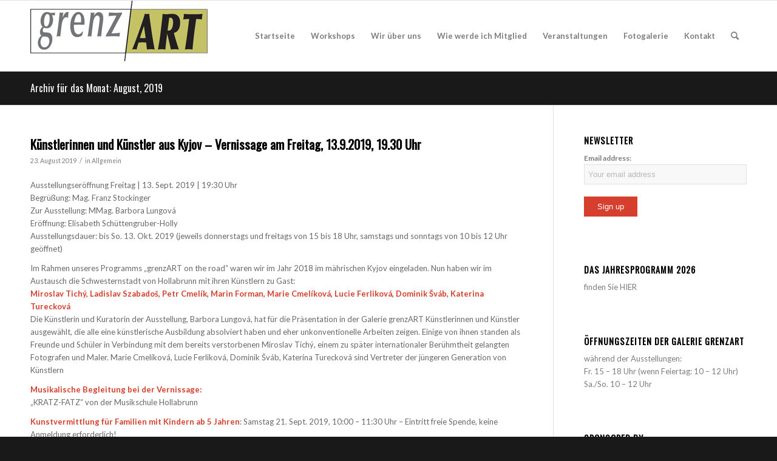

--- FILE ---
content_type: text/html; charset=UTF-8
request_url: http://www.grenzart.org/2019/08/
body_size: 57717
content:
<!DOCTYPE html>
<html lang="de" class="html_stretched responsive av-preloader-disabled  html_header_top html_logo_left html_main_nav_header html_menu_right html_large html_header_sticky html_header_shrinking html_mobile_menu_phone html_header_searchicon html_content_align_center html_header_unstick_top_disabled html_header_stretch_disabled html_av-overlay-side html_av-overlay-side-classic html_av-submenu-noclone html_entry_id_130 av-cookies-no-cookie-consent av-no-preview av-default-lightbox html_text_menu_active av-mobile-menu-switch-default">
<head>
<meta charset="UTF-8" />
<meta name="robots" content="noindex, follow" />


<!-- mobile setting -->
<meta name="viewport" content="width=device-width, initial-scale=1">

<!-- Scripts/CSS and wp_head hook -->
<title>August 2019 &#8211; GrenzART</title>
<meta name='robots' content='max-image-preview:large' />
<link rel="alternate" type="application/rss+xml" title="GrenzART &raquo; Feed" href="http://www.grenzart.org/feed/" />
<link rel="alternate" type="application/rss+xml" title="GrenzART &raquo; Kommentar-Feed" href="http://www.grenzart.org/comments/feed/" />
<link rel="alternate" type="text/calendar" title="GrenzART &raquo; iCal Feed" href="http://www.grenzart.org/events/?ical=1" />

<!-- google webfont font replacement -->

			<script type='text/javascript'>

				(function() {

					/*	check if webfonts are disabled by user setting via cookie - or user must opt in.	*/
					var html = document.getElementsByTagName('html')[0];
					var cookie_check = html.className.indexOf('av-cookies-needs-opt-in') >= 0 || html.className.indexOf('av-cookies-can-opt-out') >= 0;
					var allow_continue = true;
					var silent_accept_cookie = html.className.indexOf('av-cookies-user-silent-accept') >= 0;

					if( cookie_check && ! silent_accept_cookie )
					{
						if( ! document.cookie.match(/aviaCookieConsent/) || html.className.indexOf('av-cookies-session-refused') >= 0 )
						{
							allow_continue = false;
						}
						else
						{
							if( ! document.cookie.match(/aviaPrivacyRefuseCookiesHideBar/) )
							{
								allow_continue = false;
							}
							else if( ! document.cookie.match(/aviaPrivacyEssentialCookiesEnabled/) )
							{
								allow_continue = false;
							}
							else if( document.cookie.match(/aviaPrivacyGoogleWebfontsDisabled/) )
							{
								allow_continue = false;
							}
						}
					}

					if( allow_continue )
					{
						var f = document.createElement('link');

						f.type 	= 'text/css';
						f.rel 	= 'stylesheet';
						f.href 	= 'https://fonts.googleapis.com/css?family=Oswald%7CLato:300,400,700&display=auto';
						f.id 	= 'avia-google-webfont';

						document.getElementsByTagName('head')[0].appendChild(f);
					}
				})();

			</script>
			<script type="text/javascript">
/* <![CDATA[ */
window._wpemojiSettings = {"baseUrl":"https:\/\/s.w.org\/images\/core\/emoji\/15.0.3\/72x72\/","ext":".png","svgUrl":"https:\/\/s.w.org\/images\/core\/emoji\/15.0.3\/svg\/","svgExt":".svg","source":{"concatemoji":"http:\/\/www.grenzart.org\/wp-includes\/js\/wp-emoji-release.min.js?ver=6.5.7"}};
/*! This file is auto-generated */
!function(i,n){var o,s,e;function c(e){try{var t={supportTests:e,timestamp:(new Date).valueOf()};sessionStorage.setItem(o,JSON.stringify(t))}catch(e){}}function p(e,t,n){e.clearRect(0,0,e.canvas.width,e.canvas.height),e.fillText(t,0,0);var t=new Uint32Array(e.getImageData(0,0,e.canvas.width,e.canvas.height).data),r=(e.clearRect(0,0,e.canvas.width,e.canvas.height),e.fillText(n,0,0),new Uint32Array(e.getImageData(0,0,e.canvas.width,e.canvas.height).data));return t.every(function(e,t){return e===r[t]})}function u(e,t,n){switch(t){case"flag":return n(e,"\ud83c\udff3\ufe0f\u200d\u26a7\ufe0f","\ud83c\udff3\ufe0f\u200b\u26a7\ufe0f")?!1:!n(e,"\ud83c\uddfa\ud83c\uddf3","\ud83c\uddfa\u200b\ud83c\uddf3")&&!n(e,"\ud83c\udff4\udb40\udc67\udb40\udc62\udb40\udc65\udb40\udc6e\udb40\udc67\udb40\udc7f","\ud83c\udff4\u200b\udb40\udc67\u200b\udb40\udc62\u200b\udb40\udc65\u200b\udb40\udc6e\u200b\udb40\udc67\u200b\udb40\udc7f");case"emoji":return!n(e,"\ud83d\udc26\u200d\u2b1b","\ud83d\udc26\u200b\u2b1b")}return!1}function f(e,t,n){var r="undefined"!=typeof WorkerGlobalScope&&self instanceof WorkerGlobalScope?new OffscreenCanvas(300,150):i.createElement("canvas"),a=r.getContext("2d",{willReadFrequently:!0}),o=(a.textBaseline="top",a.font="600 32px Arial",{});return e.forEach(function(e){o[e]=t(a,e,n)}),o}function t(e){var t=i.createElement("script");t.src=e,t.defer=!0,i.head.appendChild(t)}"undefined"!=typeof Promise&&(o="wpEmojiSettingsSupports",s=["flag","emoji"],n.supports={everything:!0,everythingExceptFlag:!0},e=new Promise(function(e){i.addEventListener("DOMContentLoaded",e,{once:!0})}),new Promise(function(t){var n=function(){try{var e=JSON.parse(sessionStorage.getItem(o));if("object"==typeof e&&"number"==typeof e.timestamp&&(new Date).valueOf()<e.timestamp+604800&&"object"==typeof e.supportTests)return e.supportTests}catch(e){}return null}();if(!n){if("undefined"!=typeof Worker&&"undefined"!=typeof OffscreenCanvas&&"undefined"!=typeof URL&&URL.createObjectURL&&"undefined"!=typeof Blob)try{var e="postMessage("+f.toString()+"("+[JSON.stringify(s),u.toString(),p.toString()].join(",")+"));",r=new Blob([e],{type:"text/javascript"}),a=new Worker(URL.createObjectURL(r),{name:"wpTestEmojiSupports"});return void(a.onmessage=function(e){c(n=e.data),a.terminate(),t(n)})}catch(e){}c(n=f(s,u,p))}t(n)}).then(function(e){for(var t in e)n.supports[t]=e[t],n.supports.everything=n.supports.everything&&n.supports[t],"flag"!==t&&(n.supports.everythingExceptFlag=n.supports.everythingExceptFlag&&n.supports[t]);n.supports.everythingExceptFlag=n.supports.everythingExceptFlag&&!n.supports.flag,n.DOMReady=!1,n.readyCallback=function(){n.DOMReady=!0}}).then(function(){return e}).then(function(){var e;n.supports.everything||(n.readyCallback(),(e=n.source||{}).concatemoji?t(e.concatemoji):e.wpemoji&&e.twemoji&&(t(e.twemoji),t(e.wpemoji)))}))}((window,document),window._wpemojiSettings);
/* ]]> */
</script>
<style id='wp-emoji-styles-inline-css' type='text/css'>

	img.wp-smiley, img.emoji {
		display: inline !important;
		border: none !important;
		box-shadow: none !important;
		height: 1em !important;
		width: 1em !important;
		margin: 0 0.07em !important;
		vertical-align: -0.1em !important;
		background: none !important;
		padding: 0 !important;
	}
</style>
<link rel='stylesheet' id='wp-block-library-css' href='http://www.grenzart.org/wp-includes/css/dist/block-library/style.min.css?ver=6.5.7' type='text/css' media='all' />
<style id='global-styles-inline-css' type='text/css'>
body{--wp--preset--color--black: #000000;--wp--preset--color--cyan-bluish-gray: #abb8c3;--wp--preset--color--white: #ffffff;--wp--preset--color--pale-pink: #f78da7;--wp--preset--color--vivid-red: #cf2e2e;--wp--preset--color--luminous-vivid-orange: #ff6900;--wp--preset--color--luminous-vivid-amber: #fcb900;--wp--preset--color--light-green-cyan: #7bdcb5;--wp--preset--color--vivid-green-cyan: #00d084;--wp--preset--color--pale-cyan-blue: #8ed1fc;--wp--preset--color--vivid-cyan-blue: #0693e3;--wp--preset--color--vivid-purple: #9b51e0;--wp--preset--color--metallic-red: #b02b2c;--wp--preset--color--maximum-yellow-red: #edae44;--wp--preset--color--yellow-sun: #eeee22;--wp--preset--color--palm-leaf: #83a846;--wp--preset--color--aero: #7bb0e7;--wp--preset--color--old-lavender: #745f7e;--wp--preset--color--steel-teal: #5f8789;--wp--preset--color--raspberry-pink: #d65799;--wp--preset--color--medium-turquoise: #4ecac2;--wp--preset--gradient--vivid-cyan-blue-to-vivid-purple: linear-gradient(135deg,rgba(6,147,227,1) 0%,rgb(155,81,224) 100%);--wp--preset--gradient--light-green-cyan-to-vivid-green-cyan: linear-gradient(135deg,rgb(122,220,180) 0%,rgb(0,208,130) 100%);--wp--preset--gradient--luminous-vivid-amber-to-luminous-vivid-orange: linear-gradient(135deg,rgba(252,185,0,1) 0%,rgba(255,105,0,1) 100%);--wp--preset--gradient--luminous-vivid-orange-to-vivid-red: linear-gradient(135deg,rgba(255,105,0,1) 0%,rgb(207,46,46) 100%);--wp--preset--gradient--very-light-gray-to-cyan-bluish-gray: linear-gradient(135deg,rgb(238,238,238) 0%,rgb(169,184,195) 100%);--wp--preset--gradient--cool-to-warm-spectrum: linear-gradient(135deg,rgb(74,234,220) 0%,rgb(151,120,209) 20%,rgb(207,42,186) 40%,rgb(238,44,130) 60%,rgb(251,105,98) 80%,rgb(254,248,76) 100%);--wp--preset--gradient--blush-light-purple: linear-gradient(135deg,rgb(255,206,236) 0%,rgb(152,150,240) 100%);--wp--preset--gradient--blush-bordeaux: linear-gradient(135deg,rgb(254,205,165) 0%,rgb(254,45,45) 50%,rgb(107,0,62) 100%);--wp--preset--gradient--luminous-dusk: linear-gradient(135deg,rgb(255,203,112) 0%,rgb(199,81,192) 50%,rgb(65,88,208) 100%);--wp--preset--gradient--pale-ocean: linear-gradient(135deg,rgb(255,245,203) 0%,rgb(182,227,212) 50%,rgb(51,167,181) 100%);--wp--preset--gradient--electric-grass: linear-gradient(135deg,rgb(202,248,128) 0%,rgb(113,206,126) 100%);--wp--preset--gradient--midnight: linear-gradient(135deg,rgb(2,3,129) 0%,rgb(40,116,252) 100%);--wp--preset--font-size--small: 1rem;--wp--preset--font-size--medium: 1.125rem;--wp--preset--font-size--large: 1.75rem;--wp--preset--font-size--x-large: clamp(1.75rem, 3vw, 2.25rem);--wp--preset--spacing--20: 0.44rem;--wp--preset--spacing--30: 0.67rem;--wp--preset--spacing--40: 1rem;--wp--preset--spacing--50: 1.5rem;--wp--preset--spacing--60: 2.25rem;--wp--preset--spacing--70: 3.38rem;--wp--preset--spacing--80: 5.06rem;--wp--preset--shadow--natural: 6px 6px 9px rgba(0, 0, 0, 0.2);--wp--preset--shadow--deep: 12px 12px 50px rgba(0, 0, 0, 0.4);--wp--preset--shadow--sharp: 6px 6px 0px rgba(0, 0, 0, 0.2);--wp--preset--shadow--outlined: 6px 6px 0px -3px rgba(255, 255, 255, 1), 6px 6px rgba(0, 0, 0, 1);--wp--preset--shadow--crisp: 6px 6px 0px rgba(0, 0, 0, 1);}body { margin: 0;--wp--style--global--content-size: 800px;--wp--style--global--wide-size: 1130px; }.wp-site-blocks > .alignleft { float: left; margin-right: 2em; }.wp-site-blocks > .alignright { float: right; margin-left: 2em; }.wp-site-blocks > .aligncenter { justify-content: center; margin-left: auto; margin-right: auto; }:where(.is-layout-flex){gap: 0.5em;}:where(.is-layout-grid){gap: 0.5em;}body .is-layout-flow > .alignleft{float: left;margin-inline-start: 0;margin-inline-end: 2em;}body .is-layout-flow > .alignright{float: right;margin-inline-start: 2em;margin-inline-end: 0;}body .is-layout-flow > .aligncenter{margin-left: auto !important;margin-right: auto !important;}body .is-layout-constrained > .alignleft{float: left;margin-inline-start: 0;margin-inline-end: 2em;}body .is-layout-constrained > .alignright{float: right;margin-inline-start: 2em;margin-inline-end: 0;}body .is-layout-constrained > .aligncenter{margin-left: auto !important;margin-right: auto !important;}body .is-layout-constrained > :where(:not(.alignleft):not(.alignright):not(.alignfull)){max-width: var(--wp--style--global--content-size);margin-left: auto !important;margin-right: auto !important;}body .is-layout-constrained > .alignwide{max-width: var(--wp--style--global--wide-size);}body .is-layout-flex{display: flex;}body .is-layout-flex{flex-wrap: wrap;align-items: center;}body .is-layout-flex > *{margin: 0;}body .is-layout-grid{display: grid;}body .is-layout-grid > *{margin: 0;}body{padding-top: 0px;padding-right: 0px;padding-bottom: 0px;padding-left: 0px;}a:where(:not(.wp-element-button)){text-decoration: underline;}.wp-element-button, .wp-block-button__link{background-color: #32373c;border-width: 0;color: #fff;font-family: inherit;font-size: inherit;line-height: inherit;padding: calc(0.667em + 2px) calc(1.333em + 2px);text-decoration: none;}.has-black-color{color: var(--wp--preset--color--black) !important;}.has-cyan-bluish-gray-color{color: var(--wp--preset--color--cyan-bluish-gray) !important;}.has-white-color{color: var(--wp--preset--color--white) !important;}.has-pale-pink-color{color: var(--wp--preset--color--pale-pink) !important;}.has-vivid-red-color{color: var(--wp--preset--color--vivid-red) !important;}.has-luminous-vivid-orange-color{color: var(--wp--preset--color--luminous-vivid-orange) !important;}.has-luminous-vivid-amber-color{color: var(--wp--preset--color--luminous-vivid-amber) !important;}.has-light-green-cyan-color{color: var(--wp--preset--color--light-green-cyan) !important;}.has-vivid-green-cyan-color{color: var(--wp--preset--color--vivid-green-cyan) !important;}.has-pale-cyan-blue-color{color: var(--wp--preset--color--pale-cyan-blue) !important;}.has-vivid-cyan-blue-color{color: var(--wp--preset--color--vivid-cyan-blue) !important;}.has-vivid-purple-color{color: var(--wp--preset--color--vivid-purple) !important;}.has-metallic-red-color{color: var(--wp--preset--color--metallic-red) !important;}.has-maximum-yellow-red-color{color: var(--wp--preset--color--maximum-yellow-red) !important;}.has-yellow-sun-color{color: var(--wp--preset--color--yellow-sun) !important;}.has-palm-leaf-color{color: var(--wp--preset--color--palm-leaf) !important;}.has-aero-color{color: var(--wp--preset--color--aero) !important;}.has-old-lavender-color{color: var(--wp--preset--color--old-lavender) !important;}.has-steel-teal-color{color: var(--wp--preset--color--steel-teal) !important;}.has-raspberry-pink-color{color: var(--wp--preset--color--raspberry-pink) !important;}.has-medium-turquoise-color{color: var(--wp--preset--color--medium-turquoise) !important;}.has-black-background-color{background-color: var(--wp--preset--color--black) !important;}.has-cyan-bluish-gray-background-color{background-color: var(--wp--preset--color--cyan-bluish-gray) !important;}.has-white-background-color{background-color: var(--wp--preset--color--white) !important;}.has-pale-pink-background-color{background-color: var(--wp--preset--color--pale-pink) !important;}.has-vivid-red-background-color{background-color: var(--wp--preset--color--vivid-red) !important;}.has-luminous-vivid-orange-background-color{background-color: var(--wp--preset--color--luminous-vivid-orange) !important;}.has-luminous-vivid-amber-background-color{background-color: var(--wp--preset--color--luminous-vivid-amber) !important;}.has-light-green-cyan-background-color{background-color: var(--wp--preset--color--light-green-cyan) !important;}.has-vivid-green-cyan-background-color{background-color: var(--wp--preset--color--vivid-green-cyan) !important;}.has-pale-cyan-blue-background-color{background-color: var(--wp--preset--color--pale-cyan-blue) !important;}.has-vivid-cyan-blue-background-color{background-color: var(--wp--preset--color--vivid-cyan-blue) !important;}.has-vivid-purple-background-color{background-color: var(--wp--preset--color--vivid-purple) !important;}.has-metallic-red-background-color{background-color: var(--wp--preset--color--metallic-red) !important;}.has-maximum-yellow-red-background-color{background-color: var(--wp--preset--color--maximum-yellow-red) !important;}.has-yellow-sun-background-color{background-color: var(--wp--preset--color--yellow-sun) !important;}.has-palm-leaf-background-color{background-color: var(--wp--preset--color--palm-leaf) !important;}.has-aero-background-color{background-color: var(--wp--preset--color--aero) !important;}.has-old-lavender-background-color{background-color: var(--wp--preset--color--old-lavender) !important;}.has-steel-teal-background-color{background-color: var(--wp--preset--color--steel-teal) !important;}.has-raspberry-pink-background-color{background-color: var(--wp--preset--color--raspberry-pink) !important;}.has-medium-turquoise-background-color{background-color: var(--wp--preset--color--medium-turquoise) !important;}.has-black-border-color{border-color: var(--wp--preset--color--black) !important;}.has-cyan-bluish-gray-border-color{border-color: var(--wp--preset--color--cyan-bluish-gray) !important;}.has-white-border-color{border-color: var(--wp--preset--color--white) !important;}.has-pale-pink-border-color{border-color: var(--wp--preset--color--pale-pink) !important;}.has-vivid-red-border-color{border-color: var(--wp--preset--color--vivid-red) !important;}.has-luminous-vivid-orange-border-color{border-color: var(--wp--preset--color--luminous-vivid-orange) !important;}.has-luminous-vivid-amber-border-color{border-color: var(--wp--preset--color--luminous-vivid-amber) !important;}.has-light-green-cyan-border-color{border-color: var(--wp--preset--color--light-green-cyan) !important;}.has-vivid-green-cyan-border-color{border-color: var(--wp--preset--color--vivid-green-cyan) !important;}.has-pale-cyan-blue-border-color{border-color: var(--wp--preset--color--pale-cyan-blue) !important;}.has-vivid-cyan-blue-border-color{border-color: var(--wp--preset--color--vivid-cyan-blue) !important;}.has-vivid-purple-border-color{border-color: var(--wp--preset--color--vivid-purple) !important;}.has-metallic-red-border-color{border-color: var(--wp--preset--color--metallic-red) !important;}.has-maximum-yellow-red-border-color{border-color: var(--wp--preset--color--maximum-yellow-red) !important;}.has-yellow-sun-border-color{border-color: var(--wp--preset--color--yellow-sun) !important;}.has-palm-leaf-border-color{border-color: var(--wp--preset--color--palm-leaf) !important;}.has-aero-border-color{border-color: var(--wp--preset--color--aero) !important;}.has-old-lavender-border-color{border-color: var(--wp--preset--color--old-lavender) !important;}.has-steel-teal-border-color{border-color: var(--wp--preset--color--steel-teal) !important;}.has-raspberry-pink-border-color{border-color: var(--wp--preset--color--raspberry-pink) !important;}.has-medium-turquoise-border-color{border-color: var(--wp--preset--color--medium-turquoise) !important;}.has-vivid-cyan-blue-to-vivid-purple-gradient-background{background: var(--wp--preset--gradient--vivid-cyan-blue-to-vivid-purple) !important;}.has-light-green-cyan-to-vivid-green-cyan-gradient-background{background: var(--wp--preset--gradient--light-green-cyan-to-vivid-green-cyan) !important;}.has-luminous-vivid-amber-to-luminous-vivid-orange-gradient-background{background: var(--wp--preset--gradient--luminous-vivid-amber-to-luminous-vivid-orange) !important;}.has-luminous-vivid-orange-to-vivid-red-gradient-background{background: var(--wp--preset--gradient--luminous-vivid-orange-to-vivid-red) !important;}.has-very-light-gray-to-cyan-bluish-gray-gradient-background{background: var(--wp--preset--gradient--very-light-gray-to-cyan-bluish-gray) !important;}.has-cool-to-warm-spectrum-gradient-background{background: var(--wp--preset--gradient--cool-to-warm-spectrum) !important;}.has-blush-light-purple-gradient-background{background: var(--wp--preset--gradient--blush-light-purple) !important;}.has-blush-bordeaux-gradient-background{background: var(--wp--preset--gradient--blush-bordeaux) !important;}.has-luminous-dusk-gradient-background{background: var(--wp--preset--gradient--luminous-dusk) !important;}.has-pale-ocean-gradient-background{background: var(--wp--preset--gradient--pale-ocean) !important;}.has-electric-grass-gradient-background{background: var(--wp--preset--gradient--electric-grass) !important;}.has-midnight-gradient-background{background: var(--wp--preset--gradient--midnight) !important;}.has-small-font-size{font-size: var(--wp--preset--font-size--small) !important;}.has-medium-font-size{font-size: var(--wp--preset--font-size--medium) !important;}.has-large-font-size{font-size: var(--wp--preset--font-size--large) !important;}.has-x-large-font-size{font-size: var(--wp--preset--font-size--x-large) !important;}
.wp-block-navigation a:where(:not(.wp-element-button)){color: inherit;}
:where(.wp-block-post-template.is-layout-flex){gap: 1.25em;}:where(.wp-block-post-template.is-layout-grid){gap: 1.25em;}
:where(.wp-block-columns.is-layout-flex){gap: 2em;}:where(.wp-block-columns.is-layout-grid){gap: 2em;}
.wp-block-pullquote{font-size: 1.5em;line-height: 1.6;}
</style>
<link rel='stylesheet' id='contact-form-7-css' href='http://www.grenzart.org/wp-content/plugins/contact-form-7/includes/css/styles.css?ver=5.9.6' type='text/css' media='all' />
<link rel='stylesheet' id='photonic-slider-css' href='http://www.grenzart.org/wp-content/plugins/photonic/include/ext/splide/splide.min.css?ver=20240703-90734' type='text/css' media='all' />
<link rel='stylesheet' id='photonic-lightbox-css' href='http://www.grenzart.org/wp-content/plugins/photonic/include/ext/lightcase/lightcase.min.css?ver=20240703-90734' type='text/css' media='all' />
<link rel='stylesheet' id='photonic-css' href='http://www.grenzart.org/wp-content/plugins/photonic/include/css/front-end/core/photonic.min.css?ver=20240703-90734' type='text/css' media='all' />
<style id='photonic-inline-css' type='text/css'>
/* Retrieved from saved CSS */
.photonic-panel { background:  rgb(17,17,17)  !important;

	border-top: none;
	border-right: none;
	border-bottom: none;
	border-left: none;
 }
.photonic-random-layout .photonic-thumb { padding: 2px}
.photonic-masonry-layout .photonic-thumb, .photonic-masonry-horizontal-layout .photonic-thumb { padding: 2px}
.photonic-mosaic-layout .photonic-thumb { padding: 2px}

</style>
<link rel='stylesheet' id='avia-merged-styles-css' href='http://www.grenzart.org/wp-content/uploads/dynamic_avia/avia-merged-styles-825f62817aa0eab811315ad28222a6bb---690124bb24d36.css' type='text/css' media='all' />
<script type="text/javascript" src="http://www.grenzart.org/wp-includes/js/jquery/jquery.min.js?ver=3.7.1" id="jquery-core-js"></script>
<script type="text/javascript" src="http://www.grenzart.org/wp-includes/js/jquery/jquery-migrate.min.js?ver=3.4.1" id="jquery-migrate-js"></script>
<script type="text/javascript" src="http://www.grenzart.org/wp-content/uploads/dynamic_avia/avia-head-scripts-1dcaec7ca9fdf7e163df8d3c9af0e2b5---690124bb2aaff.js" id="avia-head-scripts-js"></script>
<link rel="https://api.w.org/" href="http://www.grenzart.org/wp-json/" /><link rel="EditURI" type="application/rsd+xml" title="RSD" href="http://www.grenzart.org/xmlrpc.php?rsd" />
<meta name="generator" content="WordPress 6.5.7" />
<meta name="tec-api-version" content="v1"><meta name="tec-api-origin" content="http://www.grenzart.org"><link rel="alternate" href="http://www.grenzart.org/wp-json/tribe/events/v1/" /><link rel="profile" href="https://gmpg.org/xfn/11" />
<link rel="alternate" type="application/rss+xml" title="GrenzART RSS2 Feed" href="http://www.grenzart.org/feed/" />
<link rel="pingback" href="http://www.grenzart.org/xmlrpc.php" />
<!--[if lt IE 9]><script src="http://www.grenzart.org/wp-content/themes/enfold/js/html5shiv.js"></script><![endif]-->


<!-- To speed up the rendering and to display the site as fast as possible to the user we include some styles and scripts for above the fold content inline -->
<script type="text/javascript">'use strict';var avia_is_mobile=!1;if(/Android|webOS|iPhone|iPad|iPod|BlackBerry|IEMobile|Opera Mini/i.test(navigator.userAgent)&&'ontouchstart' in document.documentElement){avia_is_mobile=!0;document.documentElement.className+=' avia_mobile '}
else{document.documentElement.className+=' avia_desktop '};document.documentElement.className+=' js_active ';(function(){var e=['-webkit-','-moz-','-ms-',''],n='',o=!1,a=!1;for(var t in e){if(e[t]+'transform' in document.documentElement.style){o=!0;n=e[t]+'transform'};if(e[t]+'perspective' in document.documentElement.style){a=!0}};if(o){document.documentElement.className+=' avia_transform '};if(a){document.documentElement.className+=' avia_transform3d '};if(typeof document.getElementsByClassName=='function'&&typeof document.documentElement.getBoundingClientRect=='function'&&avia_is_mobile==!1){if(n&&window.innerHeight>0){setTimeout(function(){var e=0,o={},a=0,t=document.getElementsByClassName('av-parallax'),i=window.pageYOffset||document.documentElement.scrollTop;for(e=0;e<t.length;e++){t[e].style.top='0px';o=t[e].getBoundingClientRect();a=Math.ceil((window.innerHeight+i-o.top)*0.3);t[e].style[n]='translate(0px, '+a+'px)';t[e].style.top='auto';t[e].className+=' enabled-parallax '}},50)}}})();</script><style type="text/css">
		@font-face {font-family: 'entypo-fontello'; font-weight: normal; font-style: normal; font-display: auto;
		src: url('http://www.grenzart.org/wp-content/themes/enfold/config-templatebuilder/avia-template-builder/assets/fonts/entypo-fontello.woff2') format('woff2'),
		url('http://www.grenzart.org/wp-content/themes/enfold/config-templatebuilder/avia-template-builder/assets/fonts/entypo-fontello.woff') format('woff'),
		url('http://www.grenzart.org/wp-content/themes/enfold/config-templatebuilder/avia-template-builder/assets/fonts/entypo-fontello.ttf') format('truetype'),
		url('http://www.grenzart.org/wp-content/themes/enfold/config-templatebuilder/avia-template-builder/assets/fonts/entypo-fontello.svg#entypo-fontello') format('svg'),
		url('http://www.grenzart.org/wp-content/themes/enfold/config-templatebuilder/avia-template-builder/assets/fonts/entypo-fontello.eot'),
		url('http://www.grenzart.org/wp-content/themes/enfold/config-templatebuilder/avia-template-builder/assets/fonts/entypo-fontello.eot?#iefix') format('embedded-opentype');
		} #top .avia-font-entypo-fontello, body .avia-font-entypo-fontello, html body [data-av_iconfont='entypo-fontello']:before{ font-family: 'entypo-fontello'; }
		</style>

<!--
Debugging Info for Theme support: 

Theme: Enfold
Version: 6.0
Installed: enfold
AviaFramework Version: 5.6
AviaBuilder Version: 5.3
aviaElementManager Version: 1.0.1
ML:320-PU:94-PLA:4
WP:6.5.7
Compress: CSS:all theme files - JS:all theme files
Updates: enabled - token has changed and not verified
PLAu:4
-->
</head>

<body id="top" class="archive date stretched rtl_columns av-curtain-numeric oswald lato tribe-no-js avia-responsive-images-support" itemscope="itemscope" itemtype="https://schema.org/WebPage" >

	
	<div id='wrap_all'>

	
<header id='header' class='all_colors header_color light_bg_color  av_header_top av_logo_left av_main_nav_header av_menu_right av_large av_header_sticky av_header_shrinking av_header_stretch_disabled av_mobile_menu_phone av_header_searchicon av_header_unstick_top_disabled av_bottom_nav_disabled  av_header_border_disabled' data-av_shrink_factor='50' role="banner" itemscope="itemscope" itemtype="https://schema.org/WPHeader" >

		<div  id='header_main' class='container_wrap container_wrap_logo'>

        <div class='container av-logo-container'><div class='inner-container'><span class='logo avia-standard-logo'><a href='http://www.grenzart.org/' class='' aria-label='acquia_prosper_logo' title='acquia_prosper_logo'><img src="http://www.grenzart.org/wp-content/uploads/2018/10/acquia_prosper_logo.png" height="100" width="300" alt='GrenzART' title='acquia_prosper_logo' /></a></span><nav class='main_menu' data-selectname='Wähle eine Seite'  role="navigation" itemscope="itemscope" itemtype="https://schema.org/SiteNavigationElement" ><div class="avia-menu av-main-nav-wrap"><ul role="menu" class="menu av-main-nav" id="avia-menu"><li role="menuitem" id="menu-item-38" class="menu-item menu-item-type-custom menu-item-object-custom menu-item-top-level menu-item-top-level-1"><a href="/" itemprop="url" tabindex="0"><span class="avia-bullet"></span><span class="avia-menu-text">Startseite</span><span class="avia-menu-fx"><span class="avia-arrow-wrap"><span class="avia-arrow"></span></span></span></a></li>
<li role="menuitem" id="menu-item-1235" class="menu-item menu-item-type-post_type menu-item-object-page menu-item-top-level menu-item-top-level-2"><a href="http://www.grenzart.org/wir-ueber-uns-2/" itemprop="url" tabindex="0"><span class="avia-bullet"></span><span class="avia-menu-text">Workshops</span><span class="avia-menu-fx"><span class="avia-arrow-wrap"><span class="avia-arrow"></span></span></span></a></li>
<li role="menuitem" id="menu-item-39" class="menu-item menu-item-type-post_type menu-item-object-page menu-item-top-level menu-item-top-level-3"><a href="http://www.grenzart.org/wir-ueber-uns/" itemprop="url" tabindex="0"><span class="avia-bullet"></span><span class="avia-menu-text">Wir über uns</span><span class="avia-menu-fx"><span class="avia-arrow-wrap"><span class="avia-arrow"></span></span></span></a></li>
<li role="menuitem" id="menu-item-40" class="menu-item menu-item-type-post_type menu-item-object-page menu-item-top-level menu-item-top-level-4"><a href="http://www.grenzart.org/wie-werde-ich-mitglied/" itemprop="url" tabindex="0"><span class="avia-bullet"></span><span class="avia-menu-text">Wie werde ich Mitglied</span><span class="avia-menu-fx"><span class="avia-arrow-wrap"><span class="avia-arrow"></span></span></span></a></li>
<li role="menuitem" id="menu-item-49" class="menu-item menu-item-type-custom menu-item-object-custom menu-item-top-level menu-item-top-level-5"><a href="/events" itemprop="url" tabindex="0"><span class="avia-bullet"></span><span class="avia-menu-text">Veranstaltungen</span><span class="avia-menu-fx"><span class="avia-arrow-wrap"><span class="avia-arrow"></span></span></span></a></li>
<li role="menuitem" id="menu-item-48" class="menu-item menu-item-type-post_type menu-item-object-page menu-item-top-level menu-item-top-level-6"><a href="http://www.grenzart.org/fotogalerie/" itemprop="url" tabindex="0"><span class="avia-bullet"></span><span class="avia-menu-text">Fotogalerie</span><span class="avia-menu-fx"><span class="avia-arrow-wrap"><span class="avia-arrow"></span></span></span></a></li>
<li role="menuitem" id="menu-item-41" class="menu-item menu-item-type-post_type menu-item-object-page menu-item-top-level menu-item-top-level-7"><a href="http://www.grenzart.org/kontakt/" itemprop="url" tabindex="0"><span class="avia-bullet"></span><span class="avia-menu-text">Kontakt</span><span class="avia-menu-fx"><span class="avia-arrow-wrap"><span class="avia-arrow"></span></span></span></a></li>
<li id="menu-item-search" class="noMobile menu-item menu-item-search-dropdown menu-item-avia-special" role="menuitem"><a aria-label="Suche" href="?s=" rel="nofollow" data-avia-search-tooltip="
&lt;search&gt;
	&lt;form role=&quot;search&quot; action=&quot;http://www.grenzart.org/&quot; id=&quot;searchform&quot; method=&quot;get&quot; class=&quot;&quot;&gt;
		&lt;div&gt;
			&lt;input type=&quot;submit&quot; value=&quot;&quot; id=&quot;searchsubmit&quot; class=&quot;button avia-font-entypo-fontello&quot; title=&quot;Enter at least 3 characters to show search results in a dropdown or click to route to search result page to show all results&quot; /&gt;
			&lt;input type=&quot;search&quot; id=&quot;s&quot; name=&quot;s&quot; value=&quot;&quot; aria-label=&#039;Suche&#039; placeholder=&#039;Suche&#039; required /&gt;
					&lt;/div&gt;
	&lt;/form&gt;
&lt;/search&gt;
" aria-hidden='false' data-av_icon='' data-av_iconfont='entypo-fontello'><span class="avia_hidden_link_text">Suche</span></a></li><li class="av-burger-menu-main menu-item-avia-special " role="menuitem">
	        			<a href="#" aria-label="Menü" aria-hidden="false">
							<span class="av-hamburger av-hamburger--spin av-js-hamburger">
								<span class="av-hamburger-box">
						          <span class="av-hamburger-inner"></span>
						          <strong>Menü</strong>
								</span>
							</span>
							<span class="avia_hidden_link_text">Menü</span>
						</a>
	        		   </li></ul></div></nav></div> </div> 
		<!-- end container_wrap-->
		</div>
<div class="header_bg"></div>
<!-- end header -->
</header>

	<div id='main' class='all_colors' data-scroll-offset='116'>

	<div class='stretch_full container_wrap alternate_color dark_bg_color title_container'><div class='container'><h1 class='main-title entry-title '>Archiv für das Monat: August, 2019</h1></div></div>
		<div class='container_wrap container_wrap_first main_color sidebar_right'>

			<div class='container template-blog '>

				<main class='content av-content-small alpha units av-main-archive'  role="main" itemprop="mainContentOfPage" itemscope="itemscope" itemtype="https://schema.org/Blog" >

					<article class="post-entry post-entry-type-standard post-entry-130 post-loop-1 post-parity-odd single-big  post-130 post type-post status-publish format-standard hentry category-allgemein"  itemscope="itemscope" itemtype="https://schema.org/BlogPosting" itemprop="blogPost" ><div class="blog-meta"></div><div class='entry-content-wrapper clearfix standard-content'><header class="entry-content-header"><h2 class='post-title entry-title '  itemprop="headline" ><a href="http://www.grenzart.org/2019/08/23/kuenstlerinnen-und-kuenstler-aus-kyjov-vernissage-am-freitag-13-9-2019-19-30-uhr/" rel="bookmark" title="Permanenter Link zu: Künstlerinnen und Künstler aus Kyjov &#8211; Vernissage am Freitag, 13.9.2019, 19.30 Uhr">Künstlerinnen und Künstler aus Kyjov &#8211; Vernissage am Freitag, 13.9.2019, 19.30 Uhr<span class="post-format-icon minor-meta"></span></a></h2><span class="post-meta-infos"><time class="date-container minor-meta updated"  itemprop="datePublished" datetime="2019-08-23T15:59:17+02:00" >23. August 2019</time><span class="text-sep">/</span><span class="blog-categories minor-meta">in <a href="http://www.grenzart.org/category/allgemein/" rel="tag">Allgemein</a></span></span></header><div class="entry-content"  itemprop="text" ><p>Ausstellungseröffnung Freitag | 13. Sept. 2019 | 19:30 Uhr<br />
Begrüßung: Mag. Franz Stockinger<br />
Zur Ausstellung: MMag. Barbora Lungová<br />
Eröffnung: Elisabeth Schüttengruber-Holly<br />
Ausstellungsdauer: bis So. 13. Okt. 2019 (jeweils donnerstags und freitags von 15 bis 18 Uhr, samstags und sonntags von 10 bis 12 Uhr geöffnet)</p>
<p>Im Rahmen unseres Programms „grenzART on the road“ waren wir im Jahr 2018 im mährischen Kyjov eingeladen. Nun haben wir im Austausch die Schwesternstadt von Hollabrunn mit ihren Künstlern zu Gast:<br />
<strong>Miroslav Tichý, Ladislav Szabadoš, Petr Cmelík, Marin Forman, </strong><strong>Marie Cmelíková, Lucie Ferliková, Dominik Šváb, Katerina Turecková</strong><br />
Die Künstlerin und Kuratorin der Ausstellung, Barbora Lungová, hat für die Präsentation in der Galerie grenzART Künstlerinnen und Künstler ausgewählt, die alle eine künstlerische Ausbildung absolviert haben und eher unkonventionelle Arbeiten zeigen. Einige von ihnen standen als Freunde und Schüler in Verbindung mit dem bereits verstorbenen Miroslav Tichý, einem zu später internationaler Berühmtheit gelangten Fotografen und Maler. Marie Cmelíková, Lucie Ferliková, Dominik Šváb, Katerina Turecková sind Vertreter der jüngeren Generation von Künstlern</p>
<p><strong>Musikalische Begleitung bei der Vernissage:</strong><br />
„KRATZ-FATZ“ von der Musikschule Hollabrunn</p>
<p><strong>Kunstvermittlung für Familien mit Kindern ab 5 Jahren</strong>: Samstag 21. Sept. 2019, 10:00 – 11:30 Uhr – Eintritt freie Spende, keine Anmeldung erforderlich!</p>
<p><strong>Finissage am Sonntag, 13. Okt. 2019, 10:00 – 12:00 Uhr</strong><br />
10:30 – 11:30 Dokumentarfilm über die politische Atmosphäre in Budapest von Katerina Turecková</p>
</div><footer class="entry-footer"></footer><div class='post_delimiter'></div></div><div class="post_author_timeline"></div><span class='hidden'>
				<span class='av-structured-data'  itemprop="image" itemscope="itemscope" itemtype="https://schema.org/ImageObject" >
						<span itemprop='url'>http://www.grenzart.org/wp-content/uploads/2018/10/acquia_prosper_logo.png</span>
						<span itemprop='height'>0</span>
						<span itemprop='width'>0</span>
				</span>
				<span class='av-structured-data'  itemprop="publisher" itemtype="https://schema.org/Organization" itemscope="itemscope" >
						<span itemprop='name'>office</span>
						<span itemprop='logo' itemscope itemtype='https://schema.org/ImageObject'>
							<span itemprop='url'>http://www.grenzart.org/wp-content/uploads/2018/10/acquia_prosper_logo.png</span>
						</span>
				</span><span class='av-structured-data'  itemprop="author" itemscope="itemscope" itemtype="https://schema.org/Person" ><span itemprop='name'>office</span></span><span class='av-structured-data'  itemprop="datePublished" datetime="2019-08-23T15:59:17+02:00" >2019-08-23 15:59:17</span><span class='av-structured-data'  itemprop="dateModified" itemtype="https://schema.org/dateModified" >2019-08-23 15:59:17</span><span class='av-structured-data'  itemprop="mainEntityOfPage" itemtype="https://schema.org/mainEntityOfPage" ><span itemprop='name'>Künstlerinnen und Künstler aus Kyjov &#8211; Vernissage am Freitag, 13.9.2019, 19.30 Uhr</span></span></span></article><article class="post-entry post-entry-type-standard post-entry-127 post-loop-2 post-parity-even single-big  post-127 post type-post status-publish format-standard hentry category-allgemein"  itemscope="itemscope" itemtype="https://schema.org/BlogPosting" itemprop="blogPost" ><div class="blog-meta"></div><div class='entry-content-wrapper clearfix standard-content'><header class="entry-content-header"><h2 class='post-title entry-title '  itemprop="headline" ><a href="http://www.grenzart.org/2019/08/23/hinter-dem-horizent/" rel="bookmark" title="Permanenter Link zu: Hinter dem Horizent">Hinter dem Horizent<span class="post-format-icon minor-meta"></span></a></h2><span class="post-meta-infos"><time class="date-container minor-meta updated"  itemprop="datePublished" datetime="2019-08-23T15:53:42+02:00" >23. August 2019</time><span class="text-sep">/</span><span class="blog-categories minor-meta">in <a href="http://www.grenzart.org/category/allgemein/" rel="tag">Allgemein</a></span></span></header><div class="entry-content"  itemprop="text" ><div>Rahmenprogramm in Kirchberg am Wagram jeweils sonntags um 16 Uhr:</div>
<div>
<p><b>8.9.  Heinz Mayer</b></p>
<p>GESAGTES &amp; ERDACHTES &#8211; Künstlerinterviews, Kurzportraits der teilnehmenden KünstlerInnen..<wbr />Ausstellungsrundgang</p>
<p><b>15.9.   Gerald Nigl</b></p>
<p>LYRIK,Im Weidemaß der Zeit mein Unterpfand &#8211; Gerald Nigl liest aus seinem neuen Buch, mit Unterstützung der Grazer Autorenversammlung</p>
<p><b>22.9.  Wolfgang Giegler</b></p>
<p>VON DER KUNST FÜR DIE KUNST &#8211; Wolfgang Giegler gestaltet eine spannende Stunde..lassen sie sich überraschen!!                 <wbr /></p>
<p><b>29.9. Finissage</b></p>
<p>KÜNSTLERGESPRÄCHE und die Möglichkeit das in der Ausstellung Gezeigte zu hinterfragen….  viele der Künstlerinnen und Künstler sind anwesend.</p>
</div>
</div><footer class="entry-footer"></footer><div class='post_delimiter'></div></div><div class="post_author_timeline"></div><span class='hidden'>
				<span class='av-structured-data'  itemprop="image" itemscope="itemscope" itemtype="https://schema.org/ImageObject" >
						<span itemprop='url'>http://www.grenzart.org/wp-content/uploads/2018/10/acquia_prosper_logo.png</span>
						<span itemprop='height'>0</span>
						<span itemprop='width'>0</span>
				</span>
				<span class='av-structured-data'  itemprop="publisher" itemtype="https://schema.org/Organization" itemscope="itemscope" >
						<span itemprop='name'>office</span>
						<span itemprop='logo' itemscope itemtype='https://schema.org/ImageObject'>
							<span itemprop='url'>http://www.grenzart.org/wp-content/uploads/2018/10/acquia_prosper_logo.png</span>
						</span>
				</span><span class='av-structured-data'  itemprop="author" itemscope="itemscope" itemtype="https://schema.org/Person" ><span itemprop='name'>office</span></span><span class='av-structured-data'  itemprop="datePublished" datetime="2019-08-23T15:53:42+02:00" >2019-08-23 15:53:42</span><span class='av-structured-data'  itemprop="dateModified" itemtype="https://schema.org/dateModified" >2019-08-23 16:00:15</span><span class='av-structured-data'  itemprop="mainEntityOfPage" itemtype="https://schema.org/mainEntityOfPage" ><span itemprop='name'>Hinter dem Horizent</span></span></span></article><article class="post-entry post-entry-type-standard post-entry-124 post-loop-3 post-parity-odd post-entry-last single-big  post-124 post type-post status-publish format-standard hentry category-allgemein"  itemscope="itemscope" itemtype="https://schema.org/BlogPosting" itemprop="blogPost" ><div class="blog-meta"></div><div class='entry-content-wrapper clearfix standard-content'><header class="entry-content-header"><h2 class='post-title entry-title '  itemprop="headline" ><a href="http://www.grenzart.org/2019/08/18/hinter-dem-horizont-ausstellungseroeffung-am-sonntag-1-9-2019-16-uhr-in-der-galerie-augenblick-in-kirchberg-am-wagram/" rel="bookmark" title="Permanenter Link zu: Hinter dem Horizont &#8211; Ausstellungseröffung am Sonntag, 1.9.2019, 16 Uhr in der Galerie Augenblick in Kirchberg am Wagram">Hinter dem Horizont &#8211; Ausstellungseröffung am Sonntag, 1.9.2019, 16 Uhr in der Galerie Augenblick in Kirchberg am Wagram<span class="post-format-icon minor-meta"></span></a></h2><span class="post-meta-infos"><time class="date-container minor-meta updated"  itemprop="datePublished" datetime="2019-08-18T12:26:53+02:00" >18. August 2019</time><span class="text-sep">/</span><span class="blog-categories minor-meta">in <a href="http://www.grenzart.org/category/allgemein/" rel="tag">Allgemein</a></span></span></header><div class="entry-content"  itemprop="text" ><p>Das heurige Symposium der Galerie grenzART rund um die Galerie Augenblick in Kirchberg am Wagram startet am 27.8., die Ausstellung wird am Sonntag, 1.9.2019 um 16 Uhr eröffnet. Zur Begrüßung spricht Franz Aigner, Obmann der Galerie Augenblick, die Ausstellung präsentieren Wolfgang Giegler und Robert Petschinka. Die Ausstellung ist sonntags von 14 bis 16 Uhr und nach telefonischer Anmeldung (0676/6506990) bis zum 29.9. geöffnet.</p>
<p>Die Metapher „<strong>Hinter dem Horizont“</strong>, als Grenze zwischen Gesehenem und Erdachtem, war und ist der Impuls für das heurige Symposium der Galerie grenzART rund um die Galerie Augenblick in Kirchberg am Wagram. Die zum Symposium (27. 8 – 31. 8.) geladen Künstlerinnen und Künstler werden diese Gedanken aufgreifen und sich mit den Zwischenräumen des Erdachten und Gesehenen beschäftigen.</p>
<p>Die Vernissage und Ausstellung zeigt dann die Vielfalt der entstandenen Arbeiten während des Symposiums.</p>
<p><strong>Teilnehmende KünstlerInnen:</strong><br />
Julia Bugram, Pierluigi Cattaneo, Sonia Gansterer, Uschi Halmagyi, Hermann Hindinger, Christine Krapfenbauer-Cermak, Christine Maringer, Norbert Maringer, Walter Maringer, Angelita Mattioli, Gerald Nigl, Robert Petschinka, Hanna Scheibenpflug, Septicwag, Janos Szurcsiz, Karlheinz Vinkov, Andy Wallenta</p>
<p>Zitate: „Ganz neue Zusammenhänge entdeckt nicht das Auge, das über ein Werkstück gebeugt ist, sondern das Auge, das in Muße den Horizont absucht“ sagte schon Carl Friedrich Freiherr von Weizsäcker (1912 – 2007).<br />
„Man kann laufen soweit man will, man sieht überall nur seinen eigenen Horizont“ meinte wiederum Max von Eyth (1836 – 1906).</p>
<p>Wir gestalten für SIE ein spannendes Rahmenprogramm für die geöffneten Sonntage im September jeweils um 16 Uhr.</p>
</div><footer class="entry-footer"></footer><div class='post_delimiter'></div></div><div class="post_author_timeline"></div><span class='hidden'>
				<span class='av-structured-data'  itemprop="image" itemscope="itemscope" itemtype="https://schema.org/ImageObject" >
						<span itemprop='url'>http://www.grenzart.org/wp-content/uploads/2018/10/acquia_prosper_logo.png</span>
						<span itemprop='height'>0</span>
						<span itemprop='width'>0</span>
				</span>
				<span class='av-structured-data'  itemprop="publisher" itemtype="https://schema.org/Organization" itemscope="itemscope" >
						<span itemprop='name'>office</span>
						<span itemprop='logo' itemscope itemtype='https://schema.org/ImageObject'>
							<span itemprop='url'>http://www.grenzart.org/wp-content/uploads/2018/10/acquia_prosper_logo.png</span>
						</span>
				</span><span class='av-structured-data'  itemprop="author" itemscope="itemscope" itemtype="https://schema.org/Person" ><span itemprop='name'>office</span></span><span class='av-structured-data'  itemprop="datePublished" datetime="2019-08-18T12:26:53+02:00" >2019-08-18 12:26:53</span><span class='av-structured-data'  itemprop="dateModified" itemtype="https://schema.org/dateModified" >2019-08-18 12:26:53</span><span class='av-structured-data'  itemprop="mainEntityOfPage" itemtype="https://schema.org/mainEntityOfPage" ><span itemprop='name'>Hinter dem Horizont &#8211; Ausstellungseröffung am Sonntag, 1.9.2019, 16 Uhr in der Galerie Augenblick in Kirchberg am Wagram</span></span></span></article><div class='single-big'></div>
				<!--end content-->
				</main>

				<aside class='sidebar sidebar_right   alpha units'  role="complementary" itemscope="itemscope" itemtype="https://schema.org/WPSideBar" ><div class="inner_sidebar extralight-border"><section id="mc4wp_form_widget-2" class="widget clearfix widget_mc4wp_form_widget"><h3 class="widgettitle">Newsletter</h3><script>(function() {
	window.mc4wp = window.mc4wp || {
		listeners: [],
		forms: {
			on: function(evt, cb) {
				window.mc4wp.listeners.push(
					{
						event   : evt,
						callback: cb
					}
				);
			}
		}
	}
})();
</script><!-- Mailchimp for WordPress v4.9.13 - https://wordpress.org/plugins/mailchimp-for-wp/ --><form id="mc4wp-form-1" class="mc4wp-form mc4wp-form-53" method="post" data-id="53" data-name="" ><div class="mc4wp-form-fields"><p>
	<label>Email address: </label>
	<input type="email" name="EMAIL" placeholder="Your email address" required />
</p>

<p>
	<input type="submit" value="Sign up" />
</p></div><label style="display: none !important;">Wenn du ein Mensch bist, lasse das Feld leer: <input type="text" name="_mc4wp_honeypot" value="" tabindex="-1" autocomplete="off" /></label><input type="hidden" name="_mc4wp_timestamp" value="1769283238" /><input type="hidden" name="_mc4wp_form_id" value="53" /><input type="hidden" name="_mc4wp_form_element_id" value="mc4wp-form-1" /><div class="mc4wp-response"></div></form><!-- / Mailchimp for WordPress Plugin --><span class="seperator extralight-border"></span></section><section id="text-5" class="widget clearfix widget_text"><h3 class="widgettitle">Das Jahresprogramm 2026</h3>			<div class="textwidget"><p>finden Sie <a href="http://www.grenzart.org/wp-content/uploads/2026/01/JahresProgr-_2026-K5-LOW_beschnitt.pdf">HIER</a></p>
</div>
		<span class="seperator extralight-border"></span></section><section id="text-2" class="widget clearfix widget_text"><h3 class="widgettitle">Öffnungszeiten der Galerie GrenzART</h3>			<div class="textwidget"><p>während der Ausstellungen:<br />
Fr. 15 – 18 Uhr (wenn Feiertag: 10 – 12 Uhr)<br />
Sa./So. 10 – 12 Uhr</p>
</div>
		<span class="seperator extralight-border"></span></section><section id="custom_html-2" class="widget_text widget clearfix widget_custom_html"><h3 class="widgettitle">sponsored by</h3><div class="textwidget custom-html-widget"><a href="http://www.noe.gv.at/Kultur-Freizeit/Kunst-Kultur.wai.html" target="_blank" rel="noopener"><img src="/wp-content/uploads/2021/02/Kultur_NOE.jpg"></a></div><span class="seperator extralight-border"></span></section><section id="archives-4" class="widget clearfix widget_archive"><h3 class="widgettitle">Archiv (Datum Veröffentlichung)</h3>		<label class="screen-reader-text" for="archives-dropdown-4">Archiv (Datum Veröffentlichung)</label>
		<select id="archives-dropdown-4" name="archive-dropdown">
			
			<option value="">Monat auswählen</option>
				<option value='http://www.grenzart.org/2026/01/'> Januar 2026 </option>
	<option value='http://www.grenzart.org/2025/12/'> Dezember 2025 </option>
	<option value='http://www.grenzart.org/2025/11/'> November 2025 </option>
	<option value='http://www.grenzart.org/2025/10/'> Oktober 2025 </option>
	<option value='http://www.grenzart.org/2025/08/'> August 2025 </option>
	<option value='http://www.grenzart.org/2025/07/'> Juli 2025 </option>
	<option value='http://www.grenzart.org/2025/06/'> Juni 2025 </option>
	<option value='http://www.grenzart.org/2025/05/'> Mai 2025 </option>
	<option value='http://www.grenzart.org/2025/04/'> April 2025 </option>
	<option value='http://www.grenzart.org/2025/03/'> März 2025 </option>
	<option value='http://www.grenzart.org/2025/02/'> Februar 2025 </option>
	<option value='http://www.grenzart.org/2025/01/'> Januar 2025 </option>
	<option value='http://www.grenzart.org/2024/12/'> Dezember 2024 </option>
	<option value='http://www.grenzart.org/2024/10/'> Oktober 2024 </option>
	<option value='http://www.grenzart.org/2024/09/'> September 2024 </option>
	<option value='http://www.grenzart.org/2024/08/'> August 2024 </option>
	<option value='http://www.grenzart.org/2024/07/'> Juli 2024 </option>
	<option value='http://www.grenzart.org/2024/05/'> Mai 2024 </option>
	<option value='http://www.grenzart.org/2024/04/'> April 2024 </option>
	<option value='http://www.grenzart.org/2024/03/'> März 2024 </option>
	<option value='http://www.grenzart.org/2024/02/'> Februar 2024 </option>
	<option value='http://www.grenzart.org/2024/01/'> Januar 2024 </option>
	<option value='http://www.grenzart.org/2023/12/'> Dezember 2023 </option>
	<option value='http://www.grenzart.org/2023/11/'> November 2023 </option>
	<option value='http://www.grenzart.org/2023/10/'> Oktober 2023 </option>
	<option value='http://www.grenzart.org/2023/09/'> September 2023 </option>
	<option value='http://www.grenzart.org/2023/07/'> Juli 2023 </option>
	<option value='http://www.grenzart.org/2023/05/'> Mai 2023 </option>
	<option value='http://www.grenzart.org/2023/04/'> April 2023 </option>
	<option value='http://www.grenzart.org/2023/03/'> März 2023 </option>
	<option value='http://www.grenzart.org/2023/02/'> Februar 2023 </option>
	<option value='http://www.grenzart.org/2023/01/'> Januar 2023 </option>
	<option value='http://www.grenzart.org/2022/12/'> Dezember 2022 </option>
	<option value='http://www.grenzart.org/2022/11/'> November 2022 </option>
	<option value='http://www.grenzart.org/2022/10/'> Oktober 2022 </option>
	<option value='http://www.grenzart.org/2022/09/'> September 2022 </option>
	<option value='http://www.grenzart.org/2022/08/'> August 2022 </option>
	<option value='http://www.grenzart.org/2022/06/'> Juni 2022 </option>
	<option value='http://www.grenzart.org/2022/05/'> Mai 2022 </option>
	<option value='http://www.grenzart.org/2022/04/'> April 2022 </option>
	<option value='http://www.grenzart.org/2022/03/'> März 2022 </option>
	<option value='http://www.grenzart.org/2022/02/'> Februar 2022 </option>
	<option value='http://www.grenzart.org/2022/01/'> Januar 2022 </option>
	<option value='http://www.grenzart.org/2021/12/'> Dezember 2021 </option>
	<option value='http://www.grenzart.org/2021/11/'> November 2021 </option>
	<option value='http://www.grenzart.org/2021/10/'> Oktober 2021 </option>
	<option value='http://www.grenzart.org/2021/09/'> September 2021 </option>
	<option value='http://www.grenzart.org/2021/08/'> August 2021 </option>
	<option value='http://www.grenzart.org/2021/07/'> Juli 2021 </option>
	<option value='http://www.grenzart.org/2021/06/'> Juni 2021 </option>
	<option value='http://www.grenzart.org/2021/05/'> Mai 2021 </option>
	<option value='http://www.grenzart.org/2021/04/'> April 2021 </option>
	<option value='http://www.grenzart.org/2021/01/'> Januar 2021 </option>
	<option value='http://www.grenzart.org/2020/12/'> Dezember 2020 </option>
	<option value='http://www.grenzart.org/2020/11/'> November 2020 </option>
	<option value='http://www.grenzart.org/2020/10/'> Oktober 2020 </option>
	<option value='http://www.grenzart.org/2020/09/'> September 2020 </option>
	<option value='http://www.grenzart.org/2020/08/'> August 2020 </option>
	<option value='http://www.grenzart.org/2020/06/'> Juni 2020 </option>
	<option value='http://www.grenzart.org/2020/05/'> Mai 2020 </option>
	<option value='http://www.grenzart.org/2020/03/'> März 2020 </option>
	<option value='http://www.grenzart.org/2020/02/'> Februar 2020 </option>
	<option value='http://www.grenzart.org/2020/01/'> Januar 2020 </option>
	<option value='http://www.grenzart.org/2019/12/'> Dezember 2019 </option>
	<option value='http://www.grenzart.org/2019/11/'> November 2019 </option>
	<option value='http://www.grenzart.org/2019/10/'> Oktober 2019 </option>
	<option value='http://www.grenzart.org/2019/08/' selected='selected'> August 2019 </option>
	<option value='http://www.grenzart.org/2019/06/'> Juni 2019 </option>
	<option value='http://www.grenzart.org/2019/04/'> April 2019 </option>
	<option value='http://www.grenzart.org/2019/03/'> März 2019 </option>
	<option value='http://www.grenzart.org/2019/02/'> Februar 2019 </option>
	<option value='http://www.grenzart.org/2019/01/'> Januar 2019 </option>
	<option value='http://www.grenzart.org/2018/10/'> Oktober 2018 </option>

		</select>

			<script type="text/javascript">
/* <![CDATA[ */

(function() {
	var dropdown = document.getElementById( "archives-dropdown-4" );
	function onSelectChange() {
		if ( dropdown.options[ dropdown.selectedIndex ].value !== '' ) {
			document.location.href = this.options[ this.selectedIndex ].value;
		}
	}
	dropdown.onchange = onSelectChange;
})();

/* ]]> */
</script>
<span class="seperator extralight-border"></span></section></div></aside>
			</div><!--end container-->

		</div><!-- close default .container_wrap element -->



	
				<footer class='container_wrap socket_color' id='socket'  role="contentinfo" itemscope="itemscope" itemtype="https://schema.org/WPFooter" >
                    <div class='container'>

                        <span class='copyright'>© Copyright - GRENZART                            </span>

                        
                    </div>

	            <!-- ####### END SOCKET CONTAINER ####### -->
				</footer>


					<!-- end main -->
		</div>

		<!-- end wrap_all --></div>

<a href='#top' title='Nach oben scrollen' id='scroll-top-link' aria-hidden='true' data-av_icon='' data-av_iconfont='entypo-fontello' tabindex='-1'><span class="avia_hidden_link_text">Nach oben scrollen</span></a>

<div id="fb-root"></div>

		<script>
		( function ( body ) {
			'use strict';
			body.className = body.className.replace( /\btribe-no-js\b/, 'tribe-js' );
		} )( document.body );
		</script>
		<script>(function() {function maybePrefixUrlField () {
  const value = this.value.trim()
  if (value !== '' && value.indexOf('http') !== 0) {
    this.value = 'http://' + value
  }
}

const urlFields = document.querySelectorAll('.mc4wp-form input[type="url"]')
for (let j = 0; j < urlFields.length; j++) {
  urlFields[j].addEventListener('blur', maybePrefixUrlField)
}
})();</script>
 <script type='text/javascript'>
 /* <![CDATA[ */  
var avia_framework_globals = avia_framework_globals || {};
    avia_framework_globals.frameworkUrl = 'http://www.grenzart.org/wp-content/themes/enfold/framework/';
    avia_framework_globals.installedAt = 'http://www.grenzart.org/wp-content/themes/enfold/';
    avia_framework_globals.ajaxurl = 'http://www.grenzart.org/wp-admin/admin-ajax.php';
/* ]]> */ 
</script>
 
 <script> /* <![CDATA[ */var tribe_l10n_datatables = {"aria":{"sort_ascending":": aktivieren, um Spalte aufsteigend zu sortieren","sort_descending":": aktivieren, um Spalte absteigend zu sortieren"},"length_menu":"Zeige _MENU_ Eintr\u00e4ge","empty_table":"Keine Daten in der Tabelle verf\u00fcgbar","info":"_START_ bis _END_ von _TOTAL_ Eintr\u00e4gen","info_empty":"Zeige 0 bis 0 von 0 Eintr\u00e4gen","info_filtered":"(gefiltert aus _MAX_ Eintr\u00e4gen gesamt)","zero_records":"Keine passenden Eintr\u00e4ge gefunden","search":"Suche:","all_selected_text":"Alle Objekte auf dieser Seite wurden selektiert. ","select_all_link":"Alle Seiten ausw\u00e4hlen","clear_selection":"Auswahl aufheben.","pagination":{"all":"Alle","next":"Weiter","previous":"Zur\u00fcck"},"select":{"rows":{"0":"","_":": Ausgew\u00e4hlte %d Zeilen","1":": Ausgew\u00e4hlt 1 Zeile"}},"datepicker":{"dayNames":["Sonntag","Montag","Dienstag","Mittwoch","Donnerstag","Freitag","Samstag"],"dayNamesShort":["So.","Mo.","Di.","Mi.","Do.","Fr.","Sa."],"dayNamesMin":["S","M","D","M","D","F","S"],"monthNames":["Januar","Februar","M\u00e4rz","April","Mai","Juni","Juli","August","September","Oktober","November","Dezember"],"monthNamesShort":["Januar","Februar","M\u00e4rz","April","Mai","Juni","Juli","August","September","Oktober","November","Dezember"],"monthNamesMin":["Jan.","Feb.","M\u00e4rz","Apr.","Mai","Juni","Juli","Aug.","Sep.","Okt.","Nov.","Dez."],"nextText":"Weiter","prevText":"Zur\u00fcck","currentText":"Heute","closeText":"Erledigt","today":"Heute","clear":"Zur\u00fccksetzen"}};/* ]]> */ </script><script type="text/javascript" src="http://www.grenzart.org/wp-content/plugins/contact-form-7/includes/swv/js/index.js?ver=5.9.6" id="swv-js"></script>
<script type="text/javascript" id="contact-form-7-js-extra">
/* <![CDATA[ */
var wpcf7 = {"api":{"root":"http:\/\/www.grenzart.org\/wp-json\/","namespace":"contact-form-7\/v1"}};
/* ]]> */
</script>
<script type="text/javascript" src="http://www.grenzart.org/wp-content/plugins/contact-form-7/includes/js/index.js?ver=5.9.6" id="contact-form-7-js"></script>
<script type="text/javascript" defer src="http://www.grenzart.org/wp-content/plugins/mailchimp-for-wp/assets/js/forms.js?ver=4.9.13" id="mc4wp-forms-api-js"></script>
<script type="text/javascript" src="http://www.grenzart.org/wp-content/uploads/dynamic_avia/avia-footer-scripts-31aacd46aab4c77f33e60a5391f26836---690124bb5fed5.js" id="avia-footer-scripts-js"></script>
</body>
</html>
